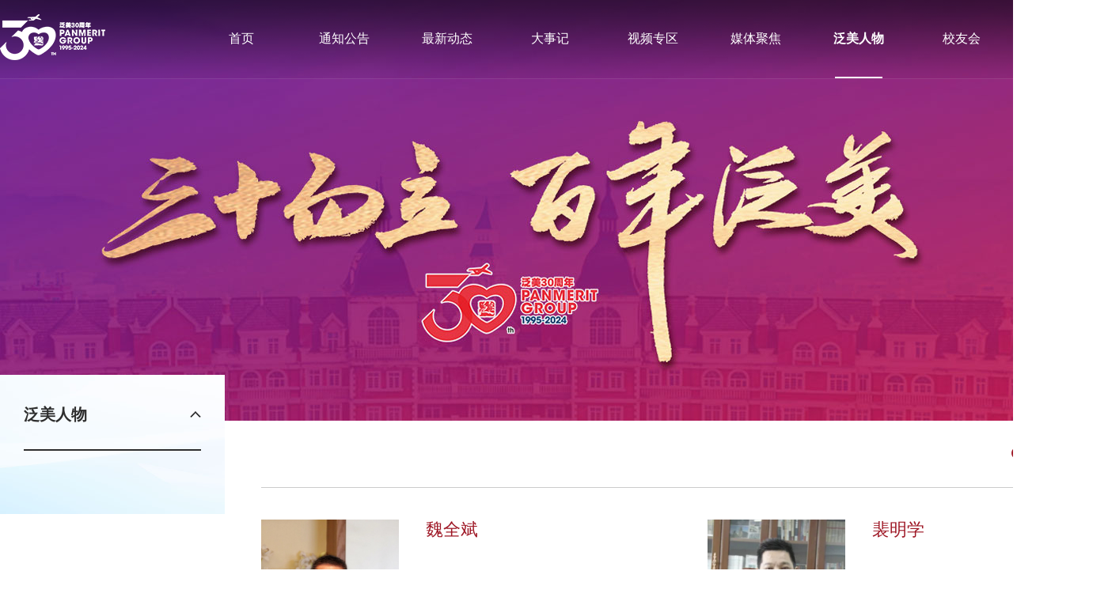

--- FILE ---
content_type: text/html; charset=utf-8
request_url: http://30.panmeritgroup.com/List_1_2073.html
body_size: 33280
content:
<!DOCTYPE html PUBLIC "-//W3C//DTD XHTML 1.0 Transitional//EN" "http://www.w3.org/TR/xhtml1/DTD/xhtml1-transitional.dtd">
<html xmlns="http://www.w3.org/1999/xhtml">
<head>
    <meta http-equiv="Cache-Control" content="no-cache" />
    <meta name="format-detection" content="telephone=no" />
    <meta name="viewport" content="width=device-width,minimum-scale=1.0,maximum-scale=1.0,user-scalable=no" />
    <meta name="viewport" content="width=1500, initial-scale=1">
    <meta name="apple-mobile-web-app-capable" content="yes" />
    <meta name="apple-mobile-web-app-status-bar-style" content="black" />
    <meta http-equiv="X-XSS-Protection" content="1">
    <meta charset="utf-8">
    
    <title>泛美人物-30周年-泛美集团 Panmerit Group ——传承善与美德，传递爱与快乐</title>
    <meta name="keywords" content="泛美集团<br/>四川泛美教育投资集团<br/>四川泛美教育集团<br/>泛美教育集团<br/>四川泛美集团<br/>把教育作为信仰,用教育改变世界<br/>云非集团<br/>泛美通航集团<br/>泛美星程<br/>泛美航服集团<br/>泛美云非集团<br/>" />
    <meta name="description" content="泛美集团是一家随着中国民航业飞速发展成长起来的国际化集团公司，旗下包含泛美教育集团和泛美云非集团。" />
    
    <script type="text/javascript" src="/Template/Pc/fmjt30n/js/jquery.js"></script>
<script type="text/javascript" src="/Template/Pc/fmjt30n/js/getrem.js"></script>
<link href="/Template/Pc/fmjt30n/css/public.css" rel="stylesheet" type="text/css" />
<link href="/Template/Pc/fmjt30n/css/style.css" rel="stylesheet" type="text/css" />
<link href="/Template/Pc/fmjt30n/js/swiper/swiper-bundle.min.css" rel="stylesheet" type="text/css"/>

    <link href="/Template/Pc/fmjt30n/css/content.css" rel="stylesheet" type="text/css" />
</head>
<body>
    <div class="head_box">
    <div class="head_1">
        <div class="head_1_in w1400">
            <div class="head_1_l">
                <a href="/" class="abox">
                    <img src="/Template/Pc/fmjt30n/image/p-head_1_l-1-1.png" class="img" />
                </a>
            </div>
            <div class="head_1_m">
                <div class="inside">
                    <table width="100%" border="0" cellpadding="0" cellspacing="0">
                        <tbody>
                            <tr>
                                <td>
                                    <div class="item">
                                        <a href="/" class="abox">
                                            <div class="abox_in">
                                                <div class="par">首页</div>
                                                <div class="line">
                                                    <div class="line_in"></div>
                                                </div>
                                            </div>
                                        </a>
                                    </div>
                                </td>
                                
                                <td>
                                    <div class="item">
                                        <a href='/List_1_2065.html' data-id="2065" class="abox">
                                            <div class="abox_in">
                                                <div class="par">通知公告</div>
                                                <div class="line">
                                                    <div class="line_in"></div>
                                                </div>
                                            </div>
                                        </a>
                                    </div>
                                </td>
                                
                                <td>
                                    <div class="item">
                                        <a href='/List_1_2066.html' data-id="2066" class="abox">
                                            <div class="abox_in">
                                                <div class="par">最新动态</div>
                                                <div class="line">
                                                    <div class="line_in"></div>
                                                </div>
                                            </div>
                                        </a>
                                    </div>
                                </td>
                                
                                <td>
                                    <div class="item">
                                        <a href='/List_1_2067.html' data-id="2067" class="abox">
                                            <div class="abox_in">
                                                <div class="par">大事记</div>
                                                <div class="line">
                                                    <div class="line_in"></div>
                                                </div>
                                            </div>
                                        </a>
                                    </div>
                                </td>
                                
                                <td>
                                    <div class="item">
                                        <a href='/List_1_2069.html' data-id="2068" class="abox">
                                            <div class="abox_in">
                                                <div class="par">视频专区</div>
                                                <div class="line">
                                                    <div class="line_in"></div>
                                                </div>
                                            </div>
                                        </a>
                                    </div>
                                </td>
                                
                                <td>
                                    <div class="item">
                                        <a href='/List_1_2072.html' data-id="2072" class="abox">
                                            <div class="abox_in">
                                                <div class="par">媒体聚焦</div>
                                                <div class="line">
                                                    <div class="line_in"></div>
                                                </div>
                                            </div>
                                        </a>
                                    </div>
                                </td>
                                
                                <td>
                                    <div class="item">
                                        <a href='/List_1_2073.html' data-id="2073" class="abox">
                                            <div class="abox_in">
                                                <div class="par">泛美人物</div>
                                                <div class="line">
                                                    <div class="line_in"></div>
                                                </div>
                                            </div>
                                        </a>
                                    </div>
                                </td>
                                
                                <td>
                                    <div class="item">
                                        <a href='/List_1_2075.html' data-id="2074" class="abox">
                                            <div class="abox_in">
                                                <div class="par">校友会</div>
                                                <div class="line">
                                                    <div class="line_in"></div>
                                                </div>
                                            </div>
                                        </a>
                                    </div>
                                </td>
                                
                            </tr>
                        </tbody>
                    </table>
                </div>
            </div>
            <div class="head_1_r">
                <div class="line_1"></div>
                <div class="awrap">
                    <a href="javascript:" class="abox search_open">
                        <img src="/Template/Pc/fmjt30n/image/p-head_1_r-1-1.png" class="img" />
                    </a>
                </div>
                <div class="searchwrap">
                    <form action="/Search/" target="_blank" method="post" onsubmit="return BtnCheck()">
                        <div class="searchin">
                            <div class="searchbox">
                                <input id="iValue" name="iValue" type="text" class="text" placeholder="输入关键字" />
                            </div>
                            <div class="subbox">
                                <input type="submit" class="submit" value="&nbsp;" />
                            </div>
                        </div>
                    </form>
                    <script src="/Scripts/layer/layer.js" type="text/javascript"></script>
                    <script type="text/javascript">
                        function BtnCheck() {
                            var souval = document.getElementById("iValue").value;
                            if ("" == souval || "请输入关键字" == souval) {
                                layer.tips('请输入关键字', document.getElementById("iValue"), {
                                    tips: 3
                                });
                                return false;
                            }
                        };
                    </script>
                </div>
            </div>
        </div>
    </div>
</div>
    <!--以上为公用头部-->
    <div id="demo01" class="flexslider">
    <ul class="slides">
        
        <li><a href="" class="abox"><img src="/template/pc/fmjt30n/image/jp-5.jpg" class="img" /></a></li>
        
    </ul>
</div>

    <!--banner到此-->
    <div class="content_wrap c04_wrap">
        <div class="content_inside w1400">
            <div class="content_l">
    
    <script type="text/javascript">
        $(".inside .item a.abox").each(function (e, i) {
            if ($(this).attr("data-id") == "2073") {
                $(this).addClass("on");
            }
        });
    </script>
    <div class="content_nav">
        <div class="inside">
            <div class="nav_01">
                
                <div class="text_item_1">泛美人物</div>
                
            </div>
            <div class="nav_02">
                <div class="list">
                    <ul>
                        
                    </ul>
                </div>
            </div>
            <script type="text/javascript">
                $(".nav_02 .list ul li a.abox").each(function (e, i) {
                    if ($(this).attr("data-id") == "2073") {
                        $(this).addClass("on");
                    }
                });
            </script>
        </div>
    </div>
    
</div>
            <div class="content_r">
                
<div class="crumb">
    <div class="w1200">
        <a href="/" class="home">首页</a>
        <span>/</span>
        <a href='/List_1_2073.html'>泛美人物</a>   
    </div>
</div>

                <div class="content_04">
                    <div class="c04_main_1">
                        <div class="list_05">
                            <ul>
                                
                                <li><a href="/View_2073_46462.html" target="_blank" class="abox">
                                    <div class="abox_in">
                                        <img src="/uploadfile/file/20240702/1413233553070.jpg" class="img" />
                                        <div class="textbox">
                                            <div class="text_item_1 hh1">魏全斌</div>
                                            <div class="text_item_2 hh1"></div>
                                            <div class="text_item_3">
                                                <div class="text_1 hh1">为致敬1993年《中国教育改革发展纲要》首次明确国家对社会办学采取“积极鼓励、大力支持、正确引导、加强管理”十六字方针，表彰投身民办教育30年的先行者，推进四川省民办教育高质量发展，1月12日，四川省民办教育协会第三届理事会第二次工作会议暨“致敬民教三十年·擘画民教新发展”四川民办教育发展研讨会在成都召开。泛美集团董事局主席魏全斌参加会议并获“民教30年时代先行者”荣誉表彰。</div>
                                                <!--<div class="text_1 hh1">代表作品：苍兰诀 、流星花园、浮图缘等</div>-->
                                            </div>
                                            <div class="text_item_4 hh1"></div>
                                            <div class="text_item_5 hh1">
                                                <div class="text_1"><div class="text_1_in">详情</div></div>
                                            </div>
                                        </div>
                                    </div>
                                </a></li>
                                
                                <li><a href="/View_2073_47088.html" target="_blank" class="abox">
                                    <div class="abox_in">
                                        <img src="/uploadfile/file/20240702/1411083730562.jpg" class="img" />
                                        <div class="textbox">
                                            <div class="text_item_1 hh1">裴明学</div>
                                            <div class="text_item_2 hh1"></div>
                                            <div class="text_item_3">
                                                <div class="text_1 hh1">博士、教授、研究员，泛美集团董事局第一副主席，泛美教育集团首席专家，泛美云非集团副董事长、总裁，泛美通航集团董事长、泛美星程航服集团董事长，四川西南航空职业学院院长，全国民航职业教育教学指导委员会民航安全技术管理专业委员会主任委员，中国民航干部管理学院客座教授，西南政法大学兼职教授，原重庆机场集团副总经理</div>
                                                <!--<div class="text_1 hh1">代表作品：苍兰诀 、流星花园、浮图缘等</div>-->
                                            </div>
                                            <div class="text_item_4 hh1"></div>
                                            <div class="text_item_5 hh1">
                                                <div class="text_1"><div class="text_1_in">详情</div></div>
                                            </div>
                                        </div>
                                    </div>
                                </a></li>
                                
                                <li><a href="/View_2073_47093.html" target="_blank" class="abox">
                                    <div class="abox_in">
                                        <img src="/uploadfile/file/20240703/1044332081799.jpg" class="img" />
                                        <div class="textbox">
                                            <div class="text_item_1 hh1">刘亚琴</div>
                                            <div class="text_item_2 hh1"></div>
                                            <div class="text_item_3">
                                                <div class="text_1 hh1">泛美教育集团董事、副总裁</div>
                                                <!--<div class="text_1 hh1">代表作品：苍兰诀 、流星花园、浮图缘等</div>-->
                                            </div>
                                            <div class="text_item_4 hh1"></div>
                                            <div class="text_item_5 hh1">
                                                <div class="text_1"><div class="text_1_in">详情</div></div>
                                            </div>
                                        </div>
                                    </div>
                                </a></li>
                                
                                <li><a href="/View_2073_47094.html" target="_blank" class="abox">
                                    <div class="abox_in">
                                        <img src="/uploadfile/file/20240703/1045236886550.jpg" class="img" />
                                        <div class="textbox">
                                            <div class="text_item_1 hh1">刘桦</div>
                                            <div class="text_item_2 hh1"></div>
                                            <div class="text_item_3">
                                                <div class="text_1 hh1">泛美教育集团董事、副总裁</div>
                                                <!--<div class="text_1 hh1">代表作品：苍兰诀 、流星花园、浮图缘等</div>-->
                                            </div>
                                            <div class="text_item_4 hh1"></div>
                                            <div class="text_item_5 hh1">
                                                <div class="text_1"><div class="text_1_in">详情</div></div>
                                            </div>
                                        </div>
                                    </div>
                                </a></li>
                                
                                <li><a href="/View_2073_47095.html" target="_blank" class="abox">
                                    <div class="abox_in">
                                        <img src="/uploadfile/file/20240703/1046206095503.jpg" class="img" />
                                        <div class="textbox">
                                            <div class="text_item_1 hh1">曾远志</div>
                                            <div class="text_item_2 hh1"></div>
                                            <div class="text_item_3">
                                                <div class="text_1 hh1">泛美教育集团董事、副总裁</div>
                                                <!--<div class="text_1 hh1">代表作品：苍兰诀 、流星花园、浮图缘等</div>-->
                                            </div>
                                            <div class="text_item_4 hh1"></div>
                                            <div class="text_item_5 hh1">
                                                <div class="text_1"><div class="text_1_in">详情</div></div>
                                            </div>
                                        </div>
                                    </div>
                                </a></li>
                                
                                <li><a href="/View_2073_47096.html" target="_blank" class="abox">
                                    <div class="abox_in">
                                        <img src="/uploadfile/file/20240703/1047199486967.jpg" class="img" />
                                        <div class="textbox">
                                            <div class="text_item_1 hh1">李玉龙</div>
                                            <div class="text_item_2 hh1"></div>
                                            <div class="text_item_3">
                                                <div class="text_1 hh1">泛美教育集团董事、副总裁，人力资源部总裁，兼任成都区域总裁、北川区域总裁，绵阳飞行职业学院院长、四川西南航空职业学院执行院长</div>
                                                <!--<div class="text_1 hh1">代表作品：苍兰诀 、流星花园、浮图缘等</div>-->
                                            </div>
                                            <div class="text_item_4 hh1"></div>
                                            <div class="text_item_5 hh1">
                                                <div class="text_1"><div class="text_1_in">详情</div></div>
                                            </div>
                                        </div>
                                    </div>
                                </a></li>
                                
                                <li><a href="/View_2073_47097.html" target="_blank" class="abox">
                                    <div class="abox_in">
                                        <img src="/uploadfile/file/20240703/1049174910158.jpg" class="img" />
                                        <div class="textbox">
                                            <div class="text_item_1 hh1">吕信伟</div>
                                            <div class="text_item_2 hh1"></div>
                                            <div class="text_item_3">
                                                <div class="text_1 hh1">泛美教育集团副总裁、总督学</div>
                                                <!--<div class="text_1 hh1">代表作品：苍兰诀 、流星花园、浮图缘等</div>-->
                                            </div>
                                            <div class="text_item_4 hh1"></div>
                                            <div class="text_item_5 hh1">
                                                <div class="text_1"><div class="text_1_in">详情</div></div>
                                            </div>
                                        </div>
                                    </div>
                                </a></li>
                                
                                <li><a href="/View_2073_47101.html" target="_blank" class="abox">
                                    <div class="abox_in">
                                        <img src="/uploadfile/file/20240703/1056227965104.jpg" class="img" />
                                        <div class="textbox">
                                            <div class="text_item_1 hh1">梁芳</div>
                                            <div class="text_item_2 hh1"></div>
                                            <div class="text_item_3">
                                                <div class="text_1 hh1">泛美教育集团董事、副总裁兼任集团财务总监</div>
                                                <!--<div class="text_1 hh1">代表作品：苍兰诀 、流星花园、浮图缘等</div>-->
                                            </div>
                                            <div class="text_item_4 hh1"></div>
                                            <div class="text_item_5 hh1">
                                                <div class="text_1"><div class="text_1_in">详情</div></div>
                                            </div>
                                        </div>
                                    </div>
                                </a></li>
                                
                                <li><a href="/View_2073_47102.html" target="_blank" class="abox">
                                    <div class="abox_in">
                                        <img src="/uploadfile/file/20240703/1057131767412.jpg" class="img" />
                                        <div class="textbox">
                                            <div class="text_item_1 hh1">张筱苹</div>
                                            <div class="text_item_2 hh1"></div>
                                            <div class="text_item_3">
                                                <div class="text_1 hh1">泛美教育集团董事、副总裁</div>
                                                <!--<div class="text_1 hh1">代表作品：苍兰诀 、流星花园、浮图缘等</div>-->
                                            </div>
                                            <div class="text_item_4 hh1"></div>
                                            <div class="text_item_5 hh1">
                                                <div class="text_1"><div class="text_1_in">详情</div></div>
                                            </div>
                                        </div>
                                    </div>
                                </a></li>
                                
                                <li><a href="/View_2073_47103.html" target="_blank" class="abox">
                                    <div class="abox_in">
                                        <img src="/uploadfile/file/20240703/1058095693611.jpg" class="img" />
                                        <div class="textbox">
                                            <div class="text_item_1 hh1">李灵</div>
                                            <div class="text_item_2 hh1"></div>
                                            <div class="text_item_3">
                                                <div class="text_1 hh1">泛美教育集团副总裁，兼云教育中心主任、教育指导委员会副主任，四川西南航空职业学院副院长</div>
                                                <!--<div class="text_1 hh1">代表作品：苍兰诀 、流星花园、浮图缘等</div>-->
                                            </div>
                                            <div class="text_item_4 hh1"></div>
                                            <div class="text_item_5 hh1">
                                                <div class="text_1"><div class="text_1_in">详情</div></div>
                                            </div>
                                        </div>
                                    </div>
                                </a></li>
                                
                            </ul>
                            <div class="class"></div>
                        </div>
                    </div>
                    <div class="c04_main_2">
                        <div class="pagebox nobor mode2">
    <table border="0" cellpadding="0" cellspacing="0" style=" margin:auto; padding: 28px 0 38px 0;">
        <tbody>
            <tr>
                <td>
                    <div class='PageList'><a disabled="true">首页</a></div><div class='PageList'><a disabled="true">上页</a></div><div class='PageList'><strong>1</strong></div><div class='PageList'><a href='/List_1_2073_2.html'>2</a></div><div class='PageList'><a href='/List_1_2073_2.html'>下页</a></div><div class='PageList'><a href='/List_1_2073_2.html'>尾页</a></div><div style='clear:both;'></div>
                </td>
            </tr>
        </tbody>
    </table>
</div>

                    </div>
                </div>
            </div>
            <div class="clear">
            </div>
        </div>
    </div>
    <!--以下为公用底部-->
    <div class="foot_box">
    <!-- 首页不显示这部分 -->
    <div class="foot_01">
        <div class="ft01_in w1400">
            <div class="ft01_l">
                <div class="text_item_1">
                    <a href="/" class="abox">
                        <img src="/Template/Pc/fmjt30n/image/p-ft01_l-1-1.png" class="img" />
                    </a>
                </div>
            </div>
            <div class="ft01_r">
                <div class="ft01_r_t">
                    <div class="main_item_1">
                        <div class="item item_1">
                            <div class="text_item_1">
                                <span class="text_item_1_in">
                                    <div class="text_1">联系电话</div>
                                    <div class="text_2">028-61569333 028-61569222</div>
                                </span>
                            </div>
                            <div class="text_item_2"></div>
                        </div>
                        <div class="item item_2">
                            <div class="text_item_1">
                                <span class="text_item_1_in">
                                    <div class="text_1">联系地址</div>
                                    <div class="text_2">四川省成都国际职教城(西区)学府大道996号</div>
                                </span>
                            </div>
                            <div class="text_item_2"></div>
                        </div>
                        <div class="item item_3">
                            <div class="text_item_1">
                                <span class="text_item_1_in">
                                    <div class="text_1">联系邮箱</div>
                                    <div class="text_2">yunfei@fanmeiedu.com</div>
                                </span>
                            </div>
                            <div class="text_item_2"></div>
                        </div>
                    </div>
                </div>
                <div class="ft01_r_b">
                    <div class="main_item_1">
                        <div class="text_item_1">2012-2024©版权所有泛美集团　 　ICP备案号：<a href="https://beian.miit.gov.cn" target="_blank" style=" color:#fff;">蜀ICP备16035806号</a></div>
                    </div>
                    <div class="main_item_2">
                        <div class="item">
                            <a href="" class="abox">
                                <img src="/Template/Pc/fmjt30n/image/p-2-1.png" class="img" />
                                <div class="ewmbox">
                                    <img src="/Template/Pc/fmjt30n/image/ewm-1.jpg" class="ewmimg" />
                                </div>
                            </a>
                        </div>
                        <div class="item">
                            <a href="" class="abox">
                                <img src="/Template/Pc/fmjt30n/image/p-2-2.png" class="img" />
                                <div class="ewmbox">
                                    <img src="/Template/Pc/fmjt30n/image/ewm-1.jpg" class="ewmimg" />
                                </div>
                            </a>
                        </div>
                        <div class="item">
                            <a href="" class="abox">
                                <img src="/Template/Pc/fmjt30n/image/p-2-3.png" class="img" />
                                <div class="ewmbox">
                                    <img src="/Template/Pc/fmjt30n/image/ewm-1.jpg" class="ewmimg" />
                                </div>
                            </a>
                        </div>
                    </div>
                </div>
            </div>
        </div>
    </div>
    <!-- 次页不显示这部分 -->
    <div class="foot_02">
        <div class="text_item_1">2012-2024©版权所有泛美集团 　 　ICP备案号：<a href="https://beian.miit.gov.cn" target="_blank" style=" color:#fff;">蜀ICP备16035806号</a></div>
    </div>
</div>
    <!--************以下为JS区域**************-->
    <script type="text/javascript" src="/Template/Pc/fmjt30n/js/swiper/swiper-bundle.min.js"></script>
<script type="text/javascript" src="/Template/Pc/fmjt30n/js/scrollReveal.js"></script>
<script type="text/javascript" src="/Template/Pc/fmjt30n/js/count.js"></script>
<script type="text/javascript" src="/Template/Pc/fmjt30n/js/slider.js"></script>
<script type="text/javascript" src="/Template/Pc/fmjt30n/js/zgbx.js"></script>
<script type="text/javascript" src="/Template/Pc/fmjt30n/js/select_pc_1.js"></script>
<script type="text/javascript" src="/Template/Pc/fmjt30n/js/public.js"></script>

    <script type="text/javascript" src="/Template/Pc/fmjt30n/js/content.js"></script>
    <script type="text/javascript">
    </script>
</body>
</html>


--- FILE ---
content_type: text/css
request_url: http://30.panmeritgroup.com/Template/Pc/fmjt30n/css/public.css
body_size: 3085
content:
﻿@charset "utf-8";
/* CSS Document sgy*/
html { font-size:50px;}
body {padding: 0;margin: 0; font-size:0.2rem; background-color:#ffffff;}
* {text-decoration: none;list-style-position: none;margin: 0 0;font-family: "微软雅黑";background-repeat: no-repeat;}
@media screen and (min-width: 640px) {.w640 { width: 640px; margin: 0 auto;}}
.hide{ display: none}
.show{}
h1,h2,h3,h4,h5,h6 {font-weight: normal;	}
a,.sub{cursor: pointer;}
a { color:inherit;}
img {margin: 0;}
ul,ol,li{margin: 0;padding: 0;list-style-type: none;vertical-align:middle}
a img {margin-right: 0;margin-left: 0;margin-bottom: 0;padding: 0;border: 0px;margin-top: 0%;}
.l{float: left}
.r{float: right;}
.resetinput { padding:0; border:0; outline:none; background:none;}
input { padding:0; border:0; outline:none; background:none;}
.bxhd_in+.bxhd_in { display:none;}
.bxhd-more a { display:block;}
.bxhd-more a+a { display:none;}
.bxsel-list-box { z-index:99;}
.aboxhide .bxsel-show-abox,
.inputboxhide .bxsel-show-inputbox,
select.bxsel { display:none;}
/*
.form_01 .bxselbox .bxsel-showbox { background:url(../image/p-sel-1-1.png) no-repeat right center;}
.form_01 .bxselbox .bxsel-list-box { display:none; position:absolute; top:100%; left:-1px; right:-1px; background-color:#ffffff; border:1px solid #d2d2d2; max-height:200px; overflow:auto;}
.form_01 .bxselbox .bxsel-list-box li {}
.form_01 .bxselbox .bxsel-list-box li a { display:block; color:#777777; font-size:16px; line-height:44px; padding: 0 20px;}
*/
/*清除苹果机默认样式*/
input[type="button"], input[type="submit"], input[type="reset"] {-webkit-appearance: none; cursor:pointer;}
input[type="button"], input[type="submit"], input[type="reset"], input[type="text"], input[type="search"], input[type="password"], textarea { padding:0; border:0; outline:none; background:none; width:100%; resize:none;}
textarea {  -webkit-appearance: none;}   
.button{ border-radius: 0; } 
input:focus, textarea:focus {outline: none;}
input:focus{-webkit-tap-highlight-color:rgba(0,0,0,0);-webkit-user-modify:read-write-plaintext-only;}
/**/

.w1180 {width: 1180px;margin: 0 auto;}
.w1400 {width: 1400px;margin: 0 auto;}
.clear{clear: both; height: 0;}
.hh1 {overflow: hidden;-o-text-overflow: ellipsis;text-overflow: ellipsis;white-space: nowrap;}
.hh2 {overflow: hidden;word-break: break-all;text-overflow: ellipsis;display: -webkit-box;-webkit-box-orient: vertical;-webkit-line-clamp: 2;}	/* 显示的行数 */
.hh3 {overflow: hidden;word-break: break-all;text-overflow: ellipsis;display: -webkit-box;-webkit-box-orient: vertical;-webkit-line-clamp: 3;}	/* 显示的行数 */
.hh4 {overflow: hidden;word-break: break-all;text-overflow: ellipsis;display: -webkit-box;-webkit-box-orient: vertical;-webkit-line-clamp: 4;}	/* 显示的行数 */
.h100 { height:100%;}
.allpx { padding-left:20px; padding-right:20px;}
.allmx { margin-left:20px; margin-right:20px;}
.posre { position: relative;}
.posab { position: absolute;}

.bgfff { background-color:#FFF;}
.mytal { text-align:left;}
.mytac { text-align:center;}
.mytar { text-align:right;}
.myfwb { font-weight:bold;}
.myfwn { font-weight:normal;}
.mytal_i { text-align:left !important;}
.mytac_i { text-align:center !important;}
.mytar_i { text-align:right !important;}
.myfwb_i { font-weight:bold !important;}
.myfwn_i { font-weight:normal !important;}

.shadow_1 { -webkit-box-shadow: 0px 0px 8px 0px rgba(0,0,0,0.50); box-shadow: 0px 0px 8px 0px rgba(0,0,0,0.50);}

        /*常用flex结构设定*/
[class^="flex-"], [class*=" flex-"] { display:flex;}
.flex-0 { flex:0;}
.flex-1 { flex:1;}
.flex-row { flex-direction:row;}
.flex-column { flex-direction:column;}
.flex-bet { justify-content:space-between;}
.flex-xcen { justify-content:center;}
.flex-cen { align-items:center;}
.flex-end { align-items:flex-end;}
.flex-wrap { flex-wrap:wrap;}
.flex-nowrap { flex-wrap: nowrap;}

				/*--------------------- 公用头部 ---------------------*/
.head_box { position:relative; z-index:255;}
.head_1 { position:fixed; top:0; left:0; right:0; height:99px; border-bottom:1px solid rgba(255,255,255,0.1); background: url(../image/bg-head_1-1-1.png) repeat-x top center;}
.head_1_in { height:100%;}
.head_1_l { float:left; width:240px;}
.head_1_m { float:left; width:1060px;}
.head_1_r { float:right; width:96px;}

.head_1_l { padding:18px 0 0 0;}
.head_1_l .abox { display:block; float:left;}
.head_1_l .abox .img { display:block; height:58px;}

.head_1_m {}
.head_1_m .inside { padding:0 20px 0 0;}
.head_1_m table { table-layout:fixed;}
.head_1_m table .item {}
.head_1_m table .item .abox { display:block; height:99px;}
.head_1_m table .item .abox_in { position:relative; height:100%;}
.head_1_m table .item .abox .par { color:#ffffff; font-size:16px; line-height:98px; text-align:center;}
.head_1_m table .item .abox .line { position:absolute; left:0; right:0; bottom:0; display:flex; align-items:center; justify-content:center;}
.head_1_m table .item .abox .line_in { width:60px; height:2px; background-color:#ffffff; display:none;}

.head_1_r { position:relative;}
.head_1_r .line_1 { position:absolute; top:42px; left:0; height:16px; width:1px; background-color:#ffffff; opacity:0.4;}
.head_1_r .awrap { padding:42px 38px 0 0;}
.head_1_r .abox { display:block; float:right;}
.head_1_r .abox .img { display:block; width:19px; height:19px;}

.head_1_r .searchwrap { display:none; position:absolute; right:2px; top:84px; z-index:55; width:216px; height:40px; background-color:#ffffff; border-radius:20px;}
.head_1_r .searchwrap .searchin { position:relative; height:100%;}
.head_1_r .searchwrap .searchbox { padding:0 50px 0 12px;}
.head_1_r .searchwrap .searchbox .text { color:#333333; font-size:14px; line-height:40px; height:40px;}
.head_1_r .searchwrap .subbox { position:absolute; right:0; top:0; bottom:0; width:50px;}
.head_1_r .searchwrap .subbox .submit { width:100%; height:100%; background:url(../image/p-head_1_r-1-2.png) no-repeat center center;}



/*act*/
.head_1_m table .item .abox.on .par,
.head_1_m table .item .abox:hover .par { font-weight:bold;}
.head_1_m table .item .abox.on .line_in,
.head_1_m table .item .abox:hover .line_in { display:block;}
/*act*/
				/*--------------------- 面包屑导航 ---------------------*/
.crumb { font-size:0; text-align:right; padding:30px 0; border-bottom:1px solid #cccccc;}
.crumb a,.crumb span { display:inline-block; color:#999999; font-size:14px; line-height:24px; padding: 0 2px;}
.crumb a {}
.crumb span {}
.crumb .home { padding-left:24px; background-image: url(../image/p-crumb-1-1.png); background-position:  left center;}
/*act*/
.crumb a.on,
.crumb a:hover { color:#2e2e2e}
/* act */
				/*--------------------- 页码 ---------------------*/
.pagebox { font-size:0; text-align:center; padding:50px 0; border-top: 1px solid #cccccc;}
.pagebox.nobor { border:0;}
.pagebox>span { display:inline-block;}
.pagebox table {}
.pagebox table a,
.pagebox.mode2 .PageList strong { display: block; width:38px; color: #5e5e5e; font-size:16px; text-align: center; line-height:38px; height:38px; border:1px solid #bfbfbf; margin:0 5px; background-color:#ffffff; background-position: center center;}
.pagebox table a.pageCustom_Prompt { width:auto; padding:0 20px;}
.pagebox table a.pageCustom_First,
.pagebox table a.pageCustom_First_Disable,
.pagebox table a.pageCustom_Pre,
.pagebox table a.pageCustom_Pre_Disable,
.pagebox table a.pageCustom_Next,
.pagebox table a.pageCustom_Next_Disable,
.pagebox table a.pageCustom_Last,
.pagebox table a.pageCustom_Last_Disable {}
.pagebox table a.pageCustom_First,
.pagebox table a.pageCustom_First_Disable,
.pagebox table a.pageCustom_Last,
.pagebox table a.pageCustom_Last_Disable { display:none;}
.pagebox table a.pageCustom_Pre,
.pagebox table a.pageCustom_Pre_Disable,
.pagebox table a.pageCustom_Next,
.pagebox table a.pageCustom_Next_Disable { width: 70px;}
/* .pagebox table a.pageCustom_Pre,
.pagebox table a.pageCustom_Pre_Disable { background-image:url(../image/p-pagelist-1-1.png);}
.pagebox table a.pageCustom_Next,
.pagebox table a.pageCustom_Next_Disable { background-image:url(../image/p-pagelist-1-2.png);} */


.pagebox.mode2 {}
.pagebox.mode2 .PageList { float:left;}
.pagebox.mode2 .PageList a,
.pagebox.mode2 .PageList strong { width:auto; padding:0 14px;}



.pagebox table .pageCustom_Go { position:relative; width:auto; height:40px; margin-left:24px; border:0; padding:1px 0; background: none !important;}
.pagebox table .pageCustom_Go span { display: block; float:left; color:#40382c; font-size:18px; line-height:40px; padding: 0 8px;}
.pagebox table .pageCustom_Go input { float:left; padding:0; border:0; outline:none; background:none; width:60px; color:#5e5e5e; font-size:16px; line-height:38px; height:38px; text-align:center; font-weight:bold; border:1px solid #bfbfbf;}

.pagebox table a.pageCustom_Num_On,
.pagebox.mode2 .PageList strong { color:#FFFFFF; font-weight:bold; background:#9e1725; border-color:#9e1725;}
.pagebox table a:hover { color:#FFFFFF; background-color:#9e1725; border-color:#9e1725;}
/* .pagebox table a.pageCustom_Pre:hover,
.pagebox table a.pageCustom_Pre_Disable:hover { background-image:url(../image/p-pagelist-1-1on.png);}
.pagebox table a.pageCustom_Next:hover,
.pagebox table a.pageCustom_Next_Disable:hover { background-image:url(../image/p-pagelist-1-2on.png);} */

				/*--------------------- 公用底部 ---------------------*/
.foot_box { position:relative; z-index:155;}
.foot_01 { height:203px; background-image: url(../image/bg-foot_1-1-1.jpg);; background-position: top center; position: relative; overflow: hidden;}
.ft01_in {}
.ft01_l { float:left;}
.ft01_l .text_item_1 { padding:40px 0 0 0;}
.ft01_l .text_item_1 .abox { display: block;}
.ft01_l .text_item_1 .img { display: block;}

.ft01_r { float:right; width: 1010px;}
.ft01_r_t {}
.ft01_r_t .main_item_1 { height: 52px; padding:44px 0 40px 0;}
.ft01_r_t .main_item_1 .item { float:left; position: relative;}
.ft01_r_t .main_item_1 .item .text_item_1 {}
.ft01_r_t .main_item_1 .item .text_item_1_in { display: inline-block;}
.ft01_r_t .main_item_1 .item .text_item_1 .text_1 { color:#ffffff; font-size: 14px; line-height: 20px; opacity: 0.5; text-align: left;}
.ft01_r_t .main_item_1 .item .text_item_1 .text_2 { color:#ffffff; font-size: 16px; line-height: 20px; margin-top:12px;}
.ft01_r_t .main_item_1 .item .text_item_2 { position: absolute; left:0; top:11px; bottom:12px; width:1px; background-color: #ffffff; opacity: 0.3; display: none;}
.ft01_r_t .main_item_1 .item+.item .text_item_2 { display: block;}
.ft01_r_t .main_item_1 .item_1 { width: 294px;}
.ft01_r_t .main_item_1 .item_2 { width: 454px;}
.ft01_r_t .main_item_1 .item_3 { width: 252px; float: right;}
.ft01_r_t .main_item_1 .item_2 .text_item_1 { padding-left: 70px;}
.ft01_r_t .main_item_1 .item_3 .text_item_1 { text-align: right;}

.ft01_r_b { border-top: 1px solid rgba(255,255,255,0.3);}
.ft01_r_b .main_item_1 { float: left;}
.ft01_r_b .main_item_1 .text_item_1 { color:#ffffff; font-size: 14px; line-height: 64px;}
.ft01_r_b .main_item_1 .text_item_1 a { color:inherit;}

.ft01_r_b .main_item_2 { float: right; padding:28px 36px 0 0;}
.ft01_r_b .main_item_2 .item { float: left; margin-left:52px;}
.ft01_r_b .main_item_2 .item .abox { display: block; width:24px; height: 24px; position: relative;}
.ft01_r_b .main_item_2 .item .abox .img { display: block; width:100%; height: 100%; opacity: 0.3;}
.ft01_r_b .main_item_2 .item .abox .ewmbox { position: absolute; left:-40px; bottom:34px; width: 92px; height: 92px; padding: 5px 5px 13px 5px; background-image: url(../image/p-2-0.png); display: none;}
.ft01_r_b .main_item_2 .item .abox .ewmbox .ewmimg { display: block; width:100%; height: 100%;}
/* act */
.ft01_r_b .main_item_2 .item .abox:hover .img { opacity: 1;}
.ft01_r_b .main_item_2 .item .abox:hover .ewmbox { display: block;}
/* act */

.foot_02 { padding:14px 0; background-color: #36136b;}
.foot_02 .text_item_1 { color:#ffffff; font-size: 16px; line-height: 20px; text-align: center;}
.foot_02 .text_item_1 a { color:inherit;}

--- FILE ---
content_type: text/css
request_url: http://30.panmeritgroup.com/Template/Pc/fmjt30n/css/style.css
body_size: 2132
content:
﻿@charset "utf-8";
/* CSS Document */
/*banner图*/
	/* flexslider   banner */
.flexslider,
.flexslider .slides li { position: relative; overflow: hidden;}
.flex-viewport,
.flexslider.mode0 .slides,
.flexslider.mode0 .slides li,
.flexslider.mode0 .slides li .abox,
.flexslider.mode0 .slides li .abox .img { display: block; width:100%; height:100%;}

		/*按钮*/
.flex-direction-nav { display:none;}
.flex-control-nav { display:block; width:100%; position:absolute; bottom:0; text-align:center;}
.flex-control-nav li { display:inline-block; zoom:1; *display:inline;}
.flex-control-nav li a { display: block; overflow: hidden; text-indent: -99em; cursor: pointer;}

	/*banner图基本设置到此*/
#demo01 { width:100%; position: relative; overflow: hidden;}
#demo01 .slides li a.abox { width:2560px; position: relative; left:50%; margin-left:-1280px}
#demo01 .flex-control-nav { margin-bottom:212px;}
#demo01 .flex-control-nav li { margin:0 8px;}
#demo01 .flex-control-paging li a { width:10px; height:10px; background-color:#ffffff; opacity:0.4; border-radius:50%;}
/**/#demo01 .flex-control-paging li a.flex-active { opacity:1;}




.title_01 {}
.title_01_in { position: relative;}
.title_01 .text_item_1 { height:32px;}
.title_01 .text_item_1 .text_1 { float: left; color:#2e2e2e; font-size: 24px; line-height: 32px;}
.title_01 .text_item_1 .text_2 { float: left; margin-left:14px; color:#a80021; font-size: 24px; line-height: 32px; opacity: 0.5;}
.title_01 .text_item_2 { position: absolute; right:0; top:0;}
.title_01 .text_item_2 .text_1 { display: block; color: #2e2e2e; font-size: 14px; line-height: 32px; padding-right: 18px; background-image: url(../image/p-title_01-1-1.png); background-position:  right center;}

.title_01.mode2 {}
.title_01.mode2 .text_item_1 .text_1 { color:#ffffff;}
.title_01.mode2 .text_item_1 .text_2 { color:#ffffff; opacity: 0.36;}
.title_01.mode2 .text_item_2 .text_1 { color:#ffffff; background-image: url(../image/p-title_01-1-2.png);}


		/*  */
.list_01 { width: 100%; position: relative; overflow: hidden;}
.list_01 ul { width: 1500px;}
.list_01 ul li { float:left; width:440px; padding-right:40px;}
.list_01 ul li .abox { display: block;}
.list_01 ul li .abox_in {}
.list_01 ul li .abox .img { display: block; width:100%; height:328px;}
.list_01 ul li .abox .textbox { height: 124px; position: relative;}
.list_01 ul li .abox .textbox .text_item_1 { color:#2e2e2e; font-size: 18px; line-height: 24px; padding:32px 0 16px 0;}
.list_01 ul li .abox .textbox .text_item_2 { color:#686868; font-size: 14px; line-height: 20px; font-family: Arial;}
.list_01 ul li .abox .textbox .text_item_3 { position: absolute; left:0; bottom:0; right:0; height:2px; background-color: #9e1725; display: none;}
/* act */
.list_01 ul li .abox:hover .textbox .text_item_1 { color:#9e1725;}
.list_01 ul li .abox:hover .textbox .text_item_3 { display: block;}
/* act */


		/* 图片列表 */
.list_02 { padding:6px 0 40px 0; position: relative; overflow: hidden;}
.list_02 ul { width: 1200px;}
.list_02 ul li { float:left; padding:36px 31px 0 0;}
.list_02 ul li .abox { display: block; width: 336px;}
.list_02 ul li .abox_in {}
.list_02 ul li .abox .img { display: block; width:100%; height:250px;}
.list_02 ul li .abox .textbox { margin-top:22px;}
.list_02 ul li .abox .textbox .text_item_1 { color:#2e2e2e; font-size: 16px; line-height: 24px; text-align: center;}
/* act */
.list_02 ul li .abox:hover .textbox .text_item_1 { color:#9e1725;}
/* act */


		/* 新闻列表1 */
.list_03 {}
.list_03 ul {}
.list_03 ul li { border-bottom:1px dotted #c5c5c5;}
.list_03 ul li+li {}
.list_03 ul li .abox { display: block; padding:44px 0;}
.list_03 ul li .abox_in { height:128px;}
.list_03 ul li .abox .img { display: block; float:left; width: 170px; height: 128px;}
.list_03 ul li .abox .textbox { margin: 0 0 0 192px; padding:10px 0 0 0;}
.list_03 ul li .abox .textbox .text_item_1 { color: #2e2e2e; font-size: 16px; line-height: 20px;}
.list_03 ul li .abox .textbox .text_item_2 { color: #999999; font-size: 14px; line-height: 24px; height:48px; margin-top:12px;}
.list_03 ul li .abox .textbox .text_item_3 { color: #bbbbbb; font-size: 12px; line-height: 16px; font-family: Arial; margin-top:16px;}

		/* 新闻列表2 */
.list_04 { position: relative;}
.list_04 ul {}
.list_04 ul li { border-bottom:1px dotted #c5c5c5;}
.list_04 ul li+li {}
.list_04 ul li .abox { display: block; height:120px; padding:10px 0;}
.list_04 ul li .abox_in {}
.list_04 ul li .abox .text_item_1 { float:left; width: 72px; text-align: center; padding: 22px 0 0 0;}
.list_04 ul li .abox .text_item_1 .text_1 { color:#bbbbbb; font-size: 36px; line-height: 40px; font-weight: bold; font-family: Arial;}
.list_04 ul li .abox .text_item_1 .text_2 { color:#999999; font-size: 12px; line-height: 16px; font-family: Arial; opacity: 0.48; margin-top:4px;}
.list_04 ul li .abox .text_item_2 { margin: 0 0 0 90px; padding: 26px 0 0 0;}
.list_04 ul li .abox .text_item_2 .text_1 { color:#2e2e2e; font-size: 16px; line-height: 22px;}
.list_04 ul li .abox .text_item_2 .text_2 { color:#999999; font-size: 14px; line-height: 20px; margin-top:14px; opacity: 0.6;}

/* act */
.list_03 ul li .abox:hover .textbox .text_item_1 { color:#9e1725;}
.list_04 ul li .abox:hover .text_item_1 .text_1 { color:#9e1725;}
.list_04 ul li .abox:hover .text_item_2 .text_1 { color:#9e1725;}
/* act */

		/* 人物列表 */
.list_05 { width:100%; position: relative; overflow: hidden;}
.list_05 ul { width: 1500px;}
.list_05 ul li { float: left; padding: 40px 60px 40px 0;}
.list_05 ul li .abox { display: block; width: 504px;}
.list_05 ul li .abox_in { height: 232px;}
.list_05 ul li .abox .img { display: block; float: left; width: 174px; height: 232px;}
.list_05 ul li .abox .textbox { margin: 0 0 0 208px;}
.list_05 ul li .abox .textbox .text_item_1 { color:#9e1725; font-size: 22px; line-height: 26px;}
.list_05 ul li .abox .textbox .text_item_2 { color:#333333; font-size: 16px; line-height: 20px; margin-top:20px;}
.list_05 ul li .abox .textbox .text_item_3 { margin-top:14px;}
.list_05 ul li .abox .textbox .text_item_3 .text_1 { color:#777777; font-size: 14px; line-height: 24px;}
.list_05 ul li .abox .textbox .text_item_4 { height: 1px; background-color: #dcdcdc; margin-top:24px;}
.list_05 ul li .abox .textbox .text_item_5 { margin-top:30px;}
.list_05 ul li .abox .textbox .text_item_5 .text_1 { display: block; float: right; width:100px; border-radius: 3px; border: 1px solid #9e1725;}
.list_05 ul li .abox .textbox .text_item_5 .text_1_in { margin: 0 0 0 24px; color:#9e1725; font-size: 14px; line-height: 28px; width: 54px; background-image: url(../image/p-list_05-1-1.png); background-position:  right center;}

/* act */
.list_05 ul li .abox:hover .textbox .text_item_5 .text_1 { border:0; padding:1px; background-image: url(../image/p-list_05-2-1.png);}
.list_05 ul li .abox:hover .textbox .text_item_5 .text_1_in { color:#ffffff; background-image: url(../image/p-list_05-1-2.png);}
/* act */

			/* 大事记 */
.list_06 { padding:44px 0 0 0; position: relative;}
.list_06+.list_06 { margin-top:40px;}
.list_06 .year { position: absolute; z-index: 5; left:18px; top:0; width:72px; height: 72px; border-radius: 50%; background-color: #ecf6fe;}
.list_06 .year .text_item_1 { text-align: center; padding:18px 0 0 0;}
.list_06 .year .text_item_1 .text_1 { color:#2e2e2e; font-size: 18px; line-height: 22px;}
.list_06 .year .text_item_1 .text_2 { color:#2e2e2e; font-size: 14px; line-height: 18px; margin-top:0; opacity: 0.6;}
.list_06 .year_line { position: absolute; left: 54px; top:10px; bottom:45px; border-left: 1px solid #dadadb;}
.list_06 ul { position: relative; z-index: 15;}
.list_06 ul li { padding:0 56px 0 166px; position: relative;}
.list_06 ul li .month { position: absolute; left:48px; top:68px;}
.list_06 ul li .month .text_item_1 { position: absolute; top:5px; left:0; width: 14px; height:14px; background-image: url(../image/p-list_06-1-1.png);}
.list_06 ul li .month .text_item_2 { padding:0 0 0 24px; display:none;}
.list_06 ul li .month .text_item_2 .text_1 { float:left; color:#2e2e2e; font-size: 18px; line-height: 24px;}
.list_06 ul li .month .text_item_2 .text_2 { float:left; color:#606062; font-size: 14px; line-height: 18px; padding:5px 0 0 0;}
.list_06 ul li .abox { display: block; padding:26px 0 0 0;}
.list_06 ul li .abox_in { height:106px;}
.list_06 ul li .abox .img { display: block; float: right; width:144px; height:106px;}
.list_06 ul li .abox .textbox { margin:0 200px 0 0; padding:40px 0 0 0;}
.list_06 ul li .abox .textbox .text_item_1 { color:#555555; font-size: 16px; line-height: 30px; height:60px;}
/* act */
.list_06 ul li .abox:hover .textbox .text_item_1 { color:#9e1725;}
/* act */

			/* 两种新闻列表合并 */
.list_07 {}
.list_07 ul {}
.list_07 ul li { border-bottom:1px dotted #c5c5c5;}
.list_07 ul li+li {}
.list_07 ul li .abox { display: block; padding:44px 0;}
.list_07 ul li .abox_in { height:128px;}
.list_07 ul li .abox .img { display: block; float:left; width: 170px; height: 128px;}
.list_07 ul li .abox .textbox { margin: 0 0 0 192px; padding:10px 0 0 0;}
.list_07 ul li .abox .textbox .text_item_1 { color: #2e2e2e; font-size: 16px; line-height: 20px;}
.list_07 ul li .abox .textbox .text_item_2 { color: #999999; font-size: 14px; line-height: 24px; height:48px; margin-top:12px;}
.list_07 ul li .abox .textbox .text_item_3 { color: #bbbbbb; font-size: 12px; line-height: 16px; font-family: Arial; margin-top:16px;}
.list_07 ul li .abox .textbox2 { display: none;}
			/* 如果没有图 */
.list_07 ul li.mode_2 {}
.list_07 ul li.mode_2 .abox { height:120px; padding:10px 0;}
.list_07 ul li.mode_2 .abox_in { height:auto;}
.list_07 ul li.mode_2 .img { display: none;}
.list_07 ul li.mode_2 .abox .textbox { padding:26px 0; margin-left:90px;}
.list_07 ul li.mode_2 .abox .textbox .text_item_1 { line-height: 22px;}
.list_07 ul li.mode_2 .abox .textbox .text_item_2 { line-height: 20px; height: 20px; margin-top:14px; opacity: 0.6; -webkit-line-clamp: 1;}
.list_07 ul li.mode_2 .abox .textbox .text_item_3 { display: none;}
.list_07 ul li.mode_2 .abox .textbox2 { display: block; float:left; width: 72px; text-align: center; padding: 22px 0 0 0;}
.list_07 ul li.mode_2 .abox .textbox2 .text_item_1 { color:#bbbbbb; font-size: 36px; line-height: 40px; font-weight: bold; font-family: Arial;}
.list_07 ul li.mode_2 .abox .textbox2 .text_item_2 { color:#999999; font-size: 12px; line-height: 16px; font-family: Arial; opacity: 0.48; margin-top:4px;}

/* act */
.list_07 ul li .abox:hover .textbox .text_item_1 { color:#9e1725;}
/* act */


		/*文章详情*/
.article_01 { color:#555555; font-size:16px; line-height:30px; text-align: justify;}
.article_01 p+p { margin-top:30px;}
.article_01 img { max-width:100%;}
.dymap img { max-width: none;}















--- FILE ---
content_type: text/css
request_url: http://30.panmeritgroup.com/Template/Pc/fmjt30n/css/content.css
body_size: 1057
content:
@charset "utf-8";
/* CSS Document */

body {}

#demo01 { height:532px;}
#demo01 .flex-control-nav { margin-bottom:30px;}
.foot_02 { display: none;}
/* 内容区 */


.content_wrap { position: relative; z-index: 185;}
.content_box {}

.content_l { float:left; width: 284px; position: relative; top:-58px;}
.content_l+.content_r { margin-left: 330px;}

.content_nav { background-image: url(../image/bg-content_nav-1-1.jpg); background-position:  center center; background-size: 100% 100%;}
.content_nav .inside { padding:0 30px;}
.nav_01 { padding: 6px 0 0 0; border-bottom: 2px solid #2e2e2e;}
.nav_01 .text_item_1 { color:#2e2e2e; font-size: 20px; line-height: 88px; font-weight: bold; background-image: url(../image/p-nav_01-1-1.png); background-position:  right center;}

.nav_02 { padding:20px 0 60px 0;}
.nav_02 .list {}
.nav_02 .list ul {}
.nav_02 .list ul li {}
.nav_02 .list ul li .abox { display: block; padding:5px 0 5px 0;}
.nav_02 .list ul li .abox_in { border-radius: 25px; padding:0 32px 0 20px;}
.nav_02 .list ul li .abox .text_item_1 { color:#444444; font-size: 18px; line-height:50px;}
/* act */
.nav_02 .list ul li .abox:hover .text_item_1 { font-weight: bold;}
.nav_02 .list ul li .abox.on .abox_in { background-image: url(../image/p-nav_02-2-1.png); background-size: 100% 100%;}
.nav_02 .list ul li .abox.on .text_item_1 { color:#ffffff; background-image: url(../image/p-nav_02-1-1.png); background-position:  right center;}
/* act */



				/*--------------------  次页模板  --------------------*/
.c00_wrap {}
.content_00 {}
.c00_main_1 {}



				/*--------------------  1图片列表  --------------------*/
.c01_wrap {}
.content_01 {}
.c01_main_1 {}


				/*--------------------  2新闻列表  --------------------*/
.c02_wrap {}
.content_02 {}
.c02_main_1 {}
				
				/*--------------------  3单页  --------------------*/
.c03_wrap {}
.content_03 { padding:0 0 80px 0;}
.c03_main_1 { padding:30px 30px; border-bottom:1px dotted #c5c5c5;}
.c03_main_1 .text_item_1 { color:#2e2e2e; font-size: 20px; line-height: 32px; font-weight: bold; text-align: center;}
.c03_main_2 { padding:20px 12px; border-bottom:1px solid #c5c5c5;}


				/*--------------------  4人物列表  --------------------*/
.c04_wrap {}
.content_04 {}
.c04_main_1 {}
				

				/*--------------------  5新闻末级  --------------------*/
.c05_wrap {}
.content_05 {}
.c05_main_1 { padding:30px 30px 24px 30px; border-bottom:1px dotted #c5c5c5;}
.c05_main_1 .text_item_1 { color:#2e2e2e; font-size: 20px; line-height: 32px; font-weight: bold; text-align: center;}
.c05_main_1 .text_item_2 { font-size: 0; text-align: center; margin-top:24px;}
.c05_main_1 .text_item_2 .text_1 { display: inline-block; color:#9a9a9a; font-size: 14px; line-height: 20px; margin:0 25px;}
.c05_main_2 { padding:20px 12px; border-bottom:1px dotted #c5c5c5;}
.c05_main_3 { padding: 28px 0 40px 0;}
.c05_main_3 .list {}
.c05_main_3 .list ul {}
.c05_main_3 .list ul li {}
.c05_main_3 .list ul li .abox { display: block;}
.c05_main_3 .list ul li .abox_in {}
.c05_main_3 .list ul li .abox .text_item_1 { color:#2e2e2e; font-size: 16px; line-height: 44px;}
/* act */
.c05_main_3 .list ul li .abox:hover .text_item_1 .cor2 { color:#9e1725;}
/* act */


				/*--------------------  6大事记  --------------------*/
.c06_wrap {}
.content_06 {}
.c06_main_1 { padding:40px 0;}
.c06_main_2 {}


				/*--------------------  7搜索结果  --------------------*/
.c07_wrap {}
.content_07 {}
.c07_main_1 {}
.c07_main_2 {}
.c07_main_3 { height: 0;}
.c07_main_3 .text_item_1 { color:#5e5e5e; font-size: 20px; line-height: 48px; position: relative; top:-50px;}
.c07_main_3 .text_item_1 .cor2 { color:#9e1725; font-weight: bold;}

--- FILE ---
content_type: application/javascript
request_url: http://30.panmeritgroup.com/Template/Pc/fmjt30n/js/public.js
body_size: 441
content:
// JavaScript Document

$(document).ready(function (e) {
	list_07()
});


$(".head_1_r .abox").click(function () {
	$(".head_1_r .searchwrap").toggle()
	return false
})


function list_07 () {
	if ($(".list_07 ul li").length == 0) {
		return false
	}
	$(".list_07 ul li").each(function (i, k) {
		if ($(this).find("img").attr("src").length < 5) {
			$(this).removeClass("mode_1").addClass("mode_2")
		}
	})
}





--- FILE ---
content_type: application/javascript
request_url: http://30.panmeritgroup.com/Template/Pc/fmjt30n/js/zgbx.js
body_size: 4147
content:
// JavaScript Document

//--------------------------  滑动门插件  --------------------------//

$(document).on("mouseover", ".bxhdbox .bxhd-menu a", function () {
	//	var index = $(this).index($(this).parent().find("a"))
	var index = $(this).parent().find("a").index($(this))
	console.log(index)
	var bxhdparent = $(this).parents(".bxhdbox")
	var bxhdmain = bxhdparent.find(".bxhd-main")
	var bxhdmainin = bxhdmain.find(".bxhd_in")
	var morebox
	var morebtn
	if ($(this).parents(".bxhdbox").find(".bxhd-more").length > 0) {
		morebox = $(this).parents(".bxhdbox").find(".bxhd-more")
		morebtn = morebox.find(".bxhd_more")
		morebtn.hide()
		morebtn.eq(index).show()
	}
	$(this).addClass("on").siblings().removeClass("on")
	bxhdmainin.hide().removeClass("on")
	bxhdmainin.eq(index).show().addClass("on")
})
/*
<div class="bxhdbox">
	<div class="menu">
		<div class="bxhd-menu">
			<a href="">111</a>
			<span>|</span>
			<a href="">222</a>
		</div>
		<div class="bxhd-more">
			<a href="" class="bxhd_more">more1</a>
			<a href="" class="bxhd_more">more2</a>
		</div>
	</div>
	<div class="bxhd-main">
		<div class="bxhd_in">a</div>
		<div class="bxhd_in">b</div>
	</div>
</div>
*/



//--------------------------  元素滚动  --------------------------//
//图片滚动 调用方法
// imgscroll({speed: 30,amount: 1,dir: "up"});
$.fn.imgscroll = function (o) {
	var defaults = {
		speed: 40,
		amount: 0,
		width: 1,
		dir: "left"
	};
	o = $.extend(defaults, o);

	return this.each(function () {
		var _li = $("li", this);
		_li.parent().parent().css({ overflow: "hidden", position: "relative" }); //div
		_li.parent().css({ margin: "0", padding: "0", overflow: "hidden", position: "relative", "list-style": "none" }); //ul
		_li.css({ position: "relative", overflow: "hidden" }); //li
		if (o.dir == "left") _li.css({ float: "left" });

		//初始大小
		var _li_size = 0;
		for (var i = 0; i < _li.length; i++)
			_li_size += o.dir == "left" ? _li.eq(i).outerWidth(true) : _li.eq(i).outerHeight(true);

		//循环所需要的元素
		if (o.dir == "left") _li.parent().css({ width: (_li_size * 3) + "px" });
		_li.parent().empty().append(_li.clone()).append(_li.clone()).append(_li.clone());
		_li = $("li", this);

		//滚动
		var _li_scroll = 0;
		function goto () {
			_li_scroll += o.width;
			if (_li_scroll > _li_size) {
				_li_scroll = 0;
				_li.parent().css(o.dir == "left" ? { left: -_li_scroll } : { top: -_li_scroll });
				_li_scroll += o.width;
			}
			_li.parent().animate(o.dir == "left" ? { left: -_li_scroll } : { top: -_li_scroll }, o.amount);
		}

		//开始
		var move = setInterval(function () { goto(); }, o.speed);
		_li.parent().hover(function () {
			clearInterval(move);
		}, function () {
			clearInterval(move);
			move = setInterval(function () { goto(); }, o.speed);
		});
	});
};

//--------------------------  将hidelist中的元素分页后移植到flexslider中  --------------------------//
// hidelist_flexslider('i10_main_1',$('.i10_main_1'),'list',3)
function hidelist_flexslider (_id1, _class1, _class2, _num1) {
	if ($("#" + _id1)) {
		var par_obj = $("#" + _id1)
		var _html = ''
		var hidelist = _class1.find(".hidelist")
		hidelist.find("li").each(function (index, element) {
			if (index % _num1 == 0) {
				_html += '<li><div class="' + _class2 + '"><ul>'
			}
			_html += '<li>' + $(this).html() + '</li>'
			if (index % _num1 == _num1 - 1 || index == hidelist.find("li").length - 1) {
				_html += '</ul></div></li>'
			}
		});
		par_obj.find(".slides").html(_html)
		par_obj.flexslider({
			animation: "slide",		//淡入淡出or滚动
			direction: "horizontal",
			easing: "swing",
			slideToStart: 0,
			slideshowSpeed: 7000,	//7秒滚动
			pauseOnHover: false, //Boolean: 鼠标糊上去是否暂停        pauseOnHover: true,
			parseOnAction: false,
			//触屏滑动后继续自动轮播
			after: function (slider) {
				slider.pause();
				slider.play();
			}
		});
	}
}


//--------------------------  读取元素(img.time_show)上的(data-time)属性，并与当前时间比较，若为3天前，则不显示该元素  --------------------------//
function img_new () {
	$("img.time_show").hide()
	//获取当前时间
	var myDate = new Date();
	var year = myDate.getFullYear();
	var month = myDate.getMonth() + 1;
	var date = myDate.getDate();
	var h = myDate.getHours()
	var new_date = NewDate(year + '-' + month + '-' + date)
	$("img.time_show").each(function (index, element) {
		var my_date = String($(this).attr("data-time"))
		if (my_date.length > 0 && my_date != 'undefined') {
			var my_time_arr = new Array()
			my_time_arr = my_date.split(' ')
			var my_time = my_time_arr[1].split(':');
			my_time = my_time[0]
			var my_day_arr = my_time_arr[0].split('-');
			var old_day = NewDate(my_day_arr[0] + '-' + my_day_arr[1] + '-' + my_day_arr[2])
			//console.log(new_date + '\n' + old_day + '\n' + ((new_date - old_day)/86400000))
			if (time_Contrast(new_date, old_day, h, my_time) == true) {
				$(this).show().removeClass("time_show")
			}
		}
	});
}

function time_Contrast (new_date, old_day, new_h, old_h) {
	var con_day = ((new_date - old_day) / 86400000)
	//console.log(con_day)
	if (new_h + con_day * 24 - old_h < 48) {
		return true
	} else {
		return false
	}
}

function NewDate (str) {
	str = str.split('-');
	var date = new Date();
	date.setUTCFullYear(str[0], str[1] - 1, str[2]);
	date.setUTCHours(0, 0, 0, 0);
	return date;
}

//--------------------------  读取图片的原始宽高  --------------------------//
function getImageWidth (url, callback) {
	var img = new Image();
	img.src = url;

	// 如果图片被缓存，则直接返回缓存数据
	if (img.complete) {
		callback(img.width, img.height);
	} else {
		// 完全加载完毕的事件
		img.onload = function () {
			callback(img.width, img.height);
		}
	}
}

//--------------------------  返回顶部  --------------------------//
$(".backtotop").click(function () {
	$(window).scrollTop(0)
})



//--------------------------  新闻列表每间隔N个添加间距  --------------------------//
// list_mattop('.i03_main_1 .list_01',4,'bor_t')
function list_mattop (get_listname, num, _class) {
	if ($(get_listname)) {
		$(get_listname + " ul li").each(function (index, element) {
			var _i = $(this).index()
			if (_i % num == 0 && _i != 0) {
				$(this).addClass(_class)
			}
		});
	}
}

//--------------------------  小型提示类弹窗  --------------------------//
//小型提示类弹窗
var my_alert_html_first = '<div class="my_alert_wrap"><table border="0" cellpadding="0" cellspacing="0" width="100%" class="alert_table"><tbody><tr><td>'
var my_alert_html_1 = ''
var my_alert_html_last = '</td></tr></tbody></table></div>'
//仅提示框
function my_alert_01 (get_text, get_time) {
	my_alert_html_1 = '<div class="my_alert_01"><span><p class="text_1">' + get_text + '</p></span></div>'
	show_my_alert()
	var i = 0
	var out = setInterval(function () {
		i++
		if (i == 1) {
			clearInterval(out);
			hide_my_alert()
		}
	}, get_time)
}
function show_my_alert () {
	var my_alert_html = my_alert_html_first + my_alert_html_1 + my_alert_html_last
	$("body").append(my_alert_html)
}

function hide_my_alert () {
	$(".my_alert_wrap").remove()
}
/*
.my_alert_wrap { position:fixed; top:0; left:0; width:100%; height:100%; z-index:999;}
.my_alert_wrap .alert_table { table-layout: fixed; height:100%;}
.my_alert_01 { font-size:0; text-align: center;}
.my_alert_01>span { display:inline-block; background-color:rgba(0,0,0,0.55); border-radius:0.08rem; padding:0.2rem 0.3rem;}
.my_alert_01 .text_1 { color:#ffffff; font-size:0.32rem; line-height:0.5rem;}
*/









//--------------------------  读取cookie  --------------------------//
function get_cookie () {
	// var cookie = name => `; ${document.cookie}`.split(`; ${name}=`).pop().split(';').shift();


	var a = cookie('_ga');
	console.log(a)
}



//--------------------------  rgb参数转换为16进制  --------------------------//
function rgb_to_16 () {
	//	const rgbToHex = (r, g, b) => "#" + ((1 << 24) + (r << 16) + (g << 8) + b).toString(16).slice(1);


	var a = rgbToHex(0, 51, 255);
	console.log(a)
	// Result: #0033ff`
}



//--------------------------  将变量复制到剪切板  --------------------------//
function to_copy () {
	//	const copyToClipboard = (text) => navigator.clipboard.writeText(text);
	copyToClipboard("Hello World");
}


//--------------------------  找出一年中的某一天（即给出一个日期，程序给出属于本年的第多少天）  --------------------------//
function day_of_year () {
	//	const dayOfYear = (date) => Math.floor((date - new Date(date.getFullYear(), 0, 0)) / 1000 / 60 / 60 / 24);

	dayOfYear(new Date());
	// Result: 272
}


//--------------------------  将字符串首字母大写  --------------------------//
function bx_capitalize () {
	//	const capitalize = str => str.charAt(0).toUpperCase() + str.slice(1)

	capitalize("follow for more")
	// Result: Follow for more
}


//--------------------------  计算两个日期之间相差的天数  --------------------------//
function day_to_day () {
	//	const dayDif = (date1, date2) => Math.ceil(Math.abs(date1.getTime() - date2.getTime()) / 86400000)

	dayDif(new Date("2020-10-21"), new Date("2021-10-22"))
	// Result: 366
}




//--------------------------  清除所有cookie  --------------------------//
function clear_cookies () {
	//	const clearCookies = document.cookie.split(';').forEach(cookie => document.cookie = cookie.replace(/^ +/, '').replace(/=.\*/, `=;expires=${new Date(0).toUTCString()};path=/`));

}



//--------------------------  生成随机16进制  --------------------------//
function day_of_year () {
	//	const randomHex = () => `#${Math.floor(Math.random() * 0xffffff).toString(16).padEnd(6, "0")}`;

	console.log(randomHex());
	// Result: #92b008
}



//--------------------------  数组去重  --------------------------//
function remove_duplicates () {
	//	const removeDuplicates = (arr) => [...new Set(arr)];

	console.log(removeDuplicates([1, 2, 3, 3, 4, 4, 5, 5, 6]));
	// Result: [ 1, 2, 3, 4, 5, 6 ]
}



//--------------------------  从URL中获取查询参数  --------------------------//
function day_of_year () {
	/*
	const getParameters = (URL) => {
		URL = JSON.parse('{"' + decodeURI(URL.split("?")[1]).replace(/"/g, '\\"').replace(/&/g, '","').replace(/=/g, '":"') + '"}');
		return JSON.stringify(URL);
	};
*/
	getParameters(window.location)
	// Result: { search : "easy", page : 3 }
}



//--------------------------  打乱数组  --------------------------//
function day_of_year () {
	//	const shuffleArray = (arr) => arr.sort(() => 0.5 - Math.random());

	console.log(shuffleArray([1, 2, 3, 4]));
	// Result: [ 1, 4, 3, 2 ]
}



//--------------------------  生成随机16进制  --------------------------//
function day_of_year () {
	//	const randomHex = () => `#${Math.floor(Math.random() * 0xffffff).toString(16).padEnd(6, "0")}`;

	console.log(randomHex());
	// Result: #92b008
}

--- FILE ---
content_type: application/javascript
request_url: http://30.panmeritgroup.com/Template/Pc/fmjt30n/js/content.js
body_size: 39
content:
// JavaScript Document








--- FILE ---
content_type: application/javascript
request_url: http://30.panmeritgroup.com/Template/Pc/fmjt30n/js/select_pc_1.js
body_size: 1956
content:
// JavaScript Document
//自定义div模拟下拉框美化插件
/*<select class="bxsel newselbox hide" data-placeholder="请选择" data-link="off" data-boxclass="formtextbox inputbox sel aboxhide" data-childclass="inputtext">*/
//生成div
(function ($) {
	$.fn.bxselbox = function(options,object) { //定义插件的名称
		var allthis = $(this)
		allthis.each(function(index, element) {
			var nowthis = $(this)
			var obj_html = $('<div class="bxselbox"></div>')//生成div模拟下拉框
			var this_boxclass = $(this).attr("data-boxclass")//获取父级box的额外类名
			var this_childclass = $(this).attr("data-childclass")//获取input框的额外类名
			var showbox = $('<div class="bxsel-showbox"></div>')//input框盒子
			var show_abox = $('<a href="JavaScript:;"></a>')//用a标签来显示最后的值
			var show_abox_in = $('<span></span>')
			var show_inputbox = $('<input type="text" />')//用Input显示
			var get_val = ''//获取默认显示的值
			var option_box = $('<div class="bxsel-list-box"></div>')
			var option_ul = $('<ul class="bxsel-list"></ul>')
			var _pla = $(this).attr("data-placeholder")
			if(_pla){
				//console.log('pla')
			}
			$(this).find("option").each(function(index, element) {
				if($(this).parent("select").attr('data-link') == "on"){
					get_val = _pla
					var ifnew = ''
					if($(this).attr("data-opennew") == 'on'){
						ifnew = 'target="_blank"'
					}
					if($(this).val().length > 3){
						option_ul.append($('<li><a href="'+$(this).val()+'" '+ifnew+'>'+$(this).html()+'</a></li>'))
					}else{
						option_ul.append($('<li><a href="JavaScript:;" '+ifnew+'>'+$(this).html()+'</a></li>'))
					}
				}else{
					if($(this).is(":selected")){
						get_val = $(this).text()
					}
					option_ul.append($('<li data-value="'+$(this).val()+'"><a href="JavaScript:;">'+$(this).html()+'</a></li>'))
				}
            });
			//如果有placeholder，则强制显示，优先级高于已选中的option
			if(_pla){
				get_val = _pla
			}
			option_box.append(option_ul)
			obj_html.addClass(this_boxclass).addClass(options.defaults.new_class)
			show_abox_in.html(get_val)
			show_abox.addClass("bxsel-show-abox").addClass("bxsel-show").addClass(this_childclass).append(show_abox_in)
			show_inputbox.addClass("bxsel-show-inputbox").addClass("bxsel-show").addClass(this_childclass).val(get_val).attr("readonly","readonly")
			showbox.append(show_abox).append(show_inputbox)
			obj_html.append(showbox).append(option_box)
			$(this).after(obj_html)
			
		
			//绑定基础事件
			$(this).next(".bxselbox").find(".bxsel-show").bind("click",function(){
				$(".bxsel-list-box").stop().slideUp()
				$(".bxselbox").removeClass("act")
				$(this).parents(".bxselbox").addClass("act")
				$(this).parents(".bxselbox").find(".bxsel-list-box").stop().slideToggle()
				return false
			})
			$(this).next(".bxselbox").find(".bxsel-list").find("a").bind("click",function(){
				var list_html = $(this).html()
				var list_val = $(this).parents("li").attr("data-value")
				var list_i = $(this).parents("li").index()
				$(this).parents(".bxselbox").find(".bxsel-show-abox").find("span").html(list_html)
				$(this).parents(".bxselbox").find(".bxsel-show-inputbox").val(list_html)
				$(this).parents(".bxselbox").prev("select").find("option").eq(list_i).attr("selected","selected").siblings().attr("selected",false)
				$(this).parents(".bxsel-list-box").stop().slideUp('auto',function(){
					$(".bxselbox").removeClass("act")
				})
				//options.defaults.selete_ed(nowthis[0])
				nowthis.trigger('onchange')
			})
			$(this).removeClass("newselbox")//清除类名避免重复调用
        });
		$(document).click(function(){
			$(".bxsel-list-box").stop().slideUp('auto',function(){
				$(".bxselbox").removeClass("act")
			})
		})
		//$(this).hide()
	}
	//默认值设定
	$.bxselbox={
		defaults:{
			new_class:'new_bxselbox',//单独类名
			/*//版本迭代中已取消本功能，改为直接触发原生select所带有的onchange事件
			selete_ed:function(){//选中后执行
				//console.log(1)
			}
			*/
		}
	};
}(jQuery));

//重新加载下拉框事件，传入参数为“被刷新的下拉框”和“内容数组”
function bxsel_reload(_this,newarr){
	var new_ophtml = ''
	$.each(newarr,function(index){
		new_ophtml += '<option value="'+newarr[index].arr_val+'">'+newarr[index].arr_html+'</option>'
	})
	_this.html(new_ophtml)
	_this.next(".bxselbox").remove()
	_this.bxselbox({
		name2 : '00',
		defaults:{
			new_class:'new_bxselbox'
		}
	})
}

function only_reload(_this){
	_this.next(".bxselbox").remove()
	_this.bxselbox({
		name2 : '00',
		defaults:{
			new_class:'new_bxselbox'
		}
	})
}
//页面加载完成后,默认调用一次插件
$(document).ready(function(e) {
	$("select.newselbox").bxselbox({
		name2 : '00',
		defaults:{
			new_class:'new_bxselbox2'
		}
	})
});
//移除指定的div下拉框
function bxsel_remove(_this,_mode,_mode2){
	var _div_sel = _this.next(".bxselbox")
	if(_mode == 'hide'){
		_div_sel.hide()
	}else if(_mode == 'remove'){
		_div_sel.remove()
	}
}
//选中指定的下拉选项
function bxsel_selected(_this,_i){
	_i = parseInt(_i)
	_this.find("option").attr("selected",false)
	_this.find("option").eq(_i).attr("selected","selected")
	var _val = _this.find("option").eq(_i).attr("value")
	var _html = _this.find("option").eq(_i).html()
	var _div_sel = _this.next(".bxselbox")
	_div_sel.find(".bxsel-show-abox").find("span").html(_html)
	_div_sel.find(".bxsel-show-inputbox").val(_html)
	_this.trigger('onchange')
}




--- FILE ---
content_type: application/javascript
request_url: http://30.panmeritgroup.com/Template/Pc/fmjt30n/js/getrem.js
body_size: 412
content:
// JavaScript Document

function getrem(){
	var Win_Width = $(window).width()
	if(Win_Width>750){
		$("html").css("font-size","100px")
	}else{
		$("html").css("font-size",100 * (Win_Width / 750) + 'px')
	}
}
getrem()
$(window).resize(function(){getrem()})
/*
$("script,link").each(function(index, element) {
    $(this).attr("src",$(this).attr("src")+'?a='+Math.ceil(Math.random()*100))
});
*/